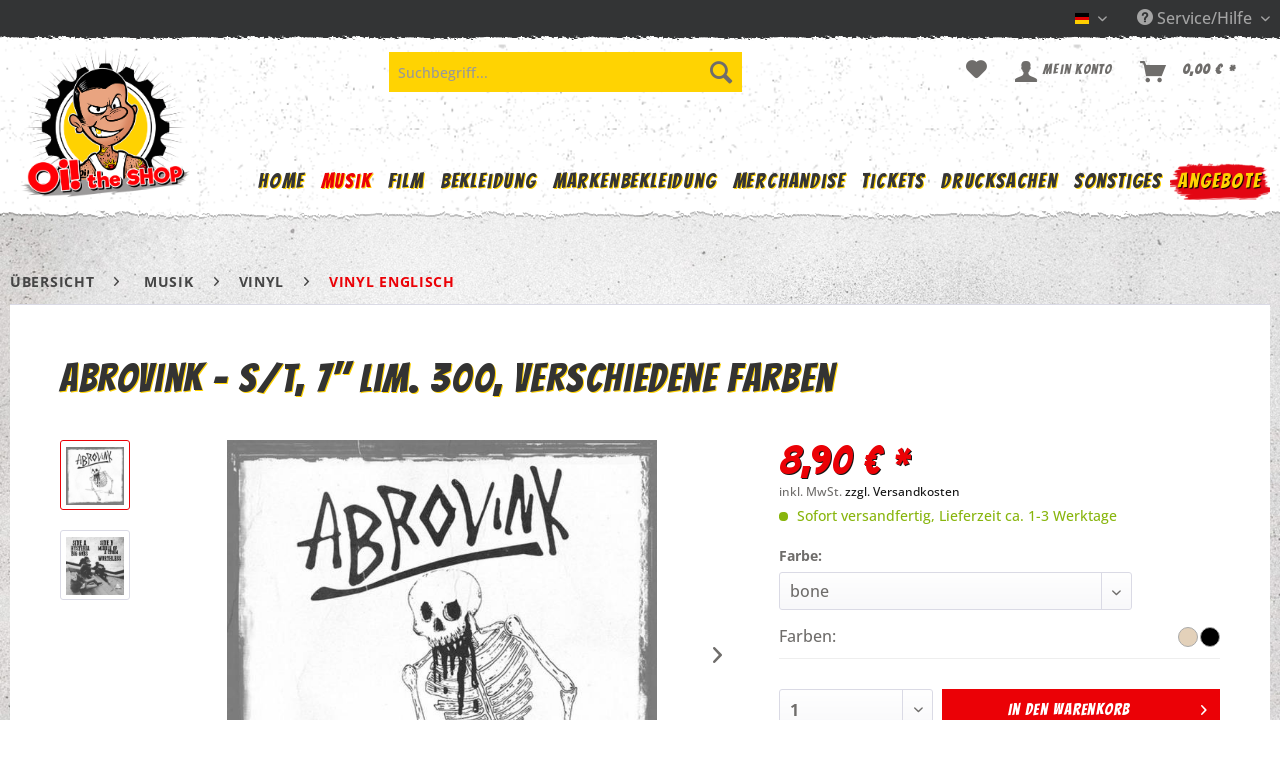

--- FILE ---
content_type: text/html; charset=UTF-8
request_url: https://oi-the-shop.com/musik/vinyl/vinyl-englisch/9403/abrovink-s/t-7-lim.-300-verschiedene-farben
body_size: 15712
content:
<!DOCTYPE html> <html class="no-js" lang="de" itemscope="itemscope" itemtype="https://schema.org/WebPage"> <head> <meta charset="utf-8"> <meta name="author" content="" /> <meta name="robots" content="index,follow" /> <meta name="revisit-after" content="15 days" /> <meta name="keywords" content="Junge, HysteriaA2, B2,  , storm, Middle, GodsB1, Big, boneTracklist:A1, Oi!, schwarz100, EP!Limitierung:200, Debut, ihrer, Schweden, Band, Worthless " /> <meta name="description" content="Junge Oi! Band aus Schweden mit ihrer Debut EP!Limitierung:200 x schwarz100 x boneTracklist:A1 HysteriaA2 Big GodsB1 Middle of a storm   B2 Worthless" /> <meta property="og:type" content="product" /> <meta property="og:site_name" content="Oi! The Shop - DE" /> <meta property="og:url" content="https://oi-the-shop.com/musik/vinyl/vinyl-englisch/9403/abrovink-s/t-7-lim.-300-verschiedene-farben" /> <meta property="og:title" content="Abrovink - s/t, 7&quot; lim. 300, verschiedene Farben" /> <meta property="og:description" content="Junge Oi! Band aus Schweden mit ihrer Debut EP! Limitierung: 200 x schwarz 100 x bone Tracklist: A1 Hysteria A2 Big Gods B1 Middle of a storm…" /> <meta property="og:image" content="https://oi-the-shop.com/media/image/b5/df/b8/Abrovinc-1.jpg" /> <meta property="product:brand" content="Common People" /> <meta property="product:price" content="8,90" /> <meta property="product:product_link" content="https://oi-the-shop.com/musik/vinyl/vinyl-englisch/9403/abrovink-s/t-7-lim.-300-verschiedene-farben" /> <meta name="twitter:card" content="product" /> <meta name="twitter:site" content="Oi! The Shop - DE" /> <meta name="twitter:title" content="Abrovink - s/t, 7&quot; lim. 300, verschiedene Farben" /> <meta name="twitter:description" content="Junge Oi! Band aus Schweden mit ihrer Debut EP! Limitierung: 200 x schwarz 100 x bone Tracklist: A1 Hysteria A2 Big Gods B1 Middle of a storm…" /> <meta name="twitter:image" content="https://oi-the-shop.com/media/image/b5/df/b8/Abrovinc-1.jpg" /> <meta itemprop="copyrightHolder" content="Oi! The Shop - DE" /> <meta itemprop="copyrightYear" content="2014" /> <meta itemprop="isFamilyFriendly" content="True" /> <meta itemprop="image" content="https://oi-the-shop.com/media/image/f7/48/71/oishop-logo-1493284853.jpg" /> <meta name="viewport" content="width=device-width, initial-scale=1.0, user-scalable=no"> <meta name="mobile-web-app-capable" content="yes"> <meta name="apple-mobile-web-app-title" content="Oi! The Shop - DE"> <meta name="apple-mobile-web-app-capable" content="yes"> <meta name="apple-mobile-web-app-status-bar-style" content="default"> <link rel="alternate" hreflang="de-DE" href="https://oi-the-shop.com/musik/vinyl/vinyl-englisch/9403/abrovink-s/t-7-lim.-300-verschiedene-farben" /> <link rel="alternate" hreflang="en-GB" href="https://oi-the-shop.com/music/vinyl/vinyl-english/9403/abrovink-s/t-7-lim.-300-diff.col." /> <link rel="apple-touch-icon-precomposed" href="https://oi-the-shop.com/media/image/00/3d/42/oi180.png"> <link rel="shortcut icon" href="https://oi-the-shop.com/media/image/cb/aa/a7/oi16.png"> <meta name="msapplication-navbutton-color" content="#EB0106" /> <meta name="application-name" content="Oi! The Shop - DE" /> <meta name="msapplication-starturl" content="https://oi-the-shop.com/" /> <meta name="msapplication-window" content="width=1024;height=768" /> <meta name="msapplication-TileImage" content="https://oi-the-shop.com/media/image/0a/9e/50/oi150.png"> <meta name="msapplication-TileColor" content="#EB0106"> <meta name="theme-color" content="#EB0106" /> <link rel="canonical" href="https://oi-the-shop.com/musik/vinyl/vinyl-englisch/9403/abrovink-s/t-7-lim.-300-verschiedene-farben" /> <title itemprop="name">Abrovink - s/t, 7&quot; lim. 300, verschiedene Farben | Vinyl englisch | Vinyl | Musik | Oi! The Shop - DE</title> <link href="/web/cache/1761808110_7807d555fc55947f4f5a3b40c07bc848.css" media="all" rel="stylesheet" type="text/css" /> <link href="/themes/Frontend/OIOI/frontend/_public/src/css/tmp.css" media="all" rel="stylesheet" type="text/css" /> </head> <body class="is--ctl-detail is--act-index" > <div data-paypalUnifiedMetaDataContainer="true" data-paypalUnifiedRestoreOrderNumberUrl="https://oi-the-shop.com/widgets/PaypalUnifiedOrderNumber/restoreOrderNumber" class="is--hidden"> </div> <div class="page-wrap"> <noscript class="noscript-main"> <div class="alert is--warning"> <div class="alert--icon"> <i class="icon--element icon--warning"></i> </div> <div class="alert--content"> Um Oi&#x21;&#x20;The&#x20;Shop&#x20;-&#x20;DE in vollem Umfang nutzen zu k&ouml;nnen, empfehlen wir Ihnen Javascript in Ihrem Browser zu aktiveren. </div> </div> </noscript> <div id="navwrap"> <header class="header-main extendedversion"> <div class="top-bar"> <div class="container block-group"> <nav class="top-bar--navigation block" role="menubar">  <div class="top-bar--language navigation--entry"> <form method="post" class="language--form"> <div class="field--select"> <div class="language--flag de_DE">Oi! The Shop - DE</div> <div class="select-field"> <select name="__shop" class="language--select" data-auto-submit="true"> <option value="1" selected="selected"> Oi! The Shop - DE </option> <option value="3" > Oi! The Shop - EN </option> </select> </div> <input type="hidden" name="__redirect" value="1"> </div> </form> </div>  <div class="navigation--entry entry--compare is--hidden" role="menuitem" aria-haspopup="true" data-drop-down-menu="true">   </div> <div class="navigation--entry entry--service has--drop-down" role="menuitem" aria-haspopup="true" data-drop-down-menu="true"> <i class="icon--service"></i> Service/Hilfe <ul class="service--list is--rounded" role="menu"> <li class="service--entry" role="menuitem"> <a class="service--link" href="https://oi-the-shop.com/kontaktformular" title="Kontakt" target="_self"> Kontakt </a> </li> <li class="service--entry" role="menuitem"> <a class="service--link" href="https://oi-the-shop.com/custom/index/sCustom/6" title="Versand und Zahlungsbedingungen" > Versand und Zahlungsbedingungen </a> </li> <li class="service--entry" role="menuitem"> <a class="service--link" href="https://oi-the-shop.com/widerrufsrecht" title="Widerrufsrecht" > Widerrufsrecht </a> </li> <li class="service--entry" role="menuitem"> <a class="service--link" href="https://oi-the-shop.com/datenschutz" title="Datenschutz" > Datenschutz </a> </li> <li class="service--entry" role="menuitem"> <a class="service--link" href="https://oi-the-shop.com/agb" title="AGB" > AGB </a> </li> <li class="service--entry" role="menuitem"> <a class="service--link" href="https://oi-the-shop.com/impressum" title="Impressum" > Impressum </a> </li> </ul> </div> </nav> </div> </div> <div class="container header--navigation"> <div class="logo-main block-group" role="banner"> <div class="logo--shop block"> <a class="logo--link" href="https://oi-the-shop.com/" title="Oi! The Shop - DE - zur Startseite wechseln"> <picture> <source srcset="https://oi-the-shop.com/media/image/f7/48/71/oishop-logo-1493284853.jpg" media="(min-width: 78.75em)"> <source srcset="https://oi-the-shop.com/media/image/f7/48/71/oishop-logo-1493284853.jpg" media="(min-width: 64em)"> <source srcset="https://oi-the-shop.com/media/image/f7/48/71/oishop-logo-1493284853.jpg" media="(min-width: 48em)"> <img srcset="https://oi-the-shop.com/media/image/f7/48/71/oishop-logo-1493284853.jpg" alt="Oi! The Shop - DE - zur Startseite wechseln" /> </picture> </a> </div> </div> <nav class="shop--navigation block-group"> <ul class="navigation--list block-group" role="menubar"> <li class="navigation--entry entry--menu-left" role="menuitem"> <a class="entry--link entry--trigger btn is--icon-left" href="#offcanvas--left" data-offcanvas="true" data-offCanvasSelector=".sidebar-main" aria-label="Menü"> <i class="icon--menu"></i> Menü </a> </li> <li class="navigation--entry entry--search" role="menuitem" data-search="true" aria-haspopup="true" data-minLength="3"> <a class="btn entry--link entry--trigger" href="#show-hide--search" title="Suche anzeigen / schließen" aria-label="Suche anzeigen / schließen"> <i class="icon--search"></i> <span class="search--display">Suchen</span> </a> <form action="/search" method="get" class="main-search--form"> <input type="search" name="sSearch" aria-label="Suchbegriff..." class="main-search--field" autocomplete="off" autocapitalize="off" placeholder="Suchbegriff..." maxlength="30" /> <button type="submit" class="main-search--button" aria-label="Suchen"> <i class="icon--search"></i> <span class="main-search--text">Suchen</span> </button> <div class="form--ajax-loader">&nbsp;</div> </form> <div class="main-search--results"></div> </li>  <li class="navigation--entry entry--notepad" role="menuitem"> <a href="https://oi-the-shop.com/note" title="Merkzettel" aria-label="Merkzettel" class="btn"> <i class="icon--heart"></i> </a> </li> <li class="navigation--entry entry--account with-slt" role="menuitem" data-offcanvas="true" data-offCanvasSelector=".account--dropdown-navigation"> <a href="https://oi-the-shop.com/account" title="Mein Konto" aria-label="Mein Konto" class="btn is--icon-left entry--link account--link"> <i class="icon--account"></i> <span class="account--display"> Mein Konto </span> </a> <div class="account--dropdown-navigation"> <div class="navigation--smartphone"> <div class="entry--close-off-canvas"> <a href="#close-account-menu" class="account--close-off-canvas" title="Menü schließen" aria-label="Menü schließen"> Menü schließen <i class="icon--arrow-right"></i> </a> </div> </div> <div class="account--menu is--rounded is--personalized"> <span class="navigation--headline"> Mein Konto </span> <div class="account--menu-container"> <ul class="sidebar--navigation navigation--list is--level0 show--active-items"> <li class="navigation--entry"> <span class="navigation--signin"> <a href="https://oi-the-shop.com/account#hide-registration" class="blocked--link btn is--primary navigation--signin-btn" data-collapseTarget="#registration" data-action="close"> Anmelden </a> <span class="navigation--register"> oder <a href="https://oi-the-shop.com/account#show-registration" class="blocked--link" data-collapseTarget="#registration" data-action="open"> registrieren </a> </span> </span> </li> <li class="navigation--entry"> <a href="https://oi-the-shop.com/account" title="Übersicht" class="navigation--link"> Übersicht </a> </li> <li class="navigation--entry"> <a href="https://oi-the-shop.com/account/profile" title="Persönliche Daten" class="navigation--link" rel="nofollow"> Persönliche Daten </a> </li> <li class="navigation--entry"> <a href="https://oi-the-shop.com/address/index/sidebar/" title="Adressen" class="navigation--link" rel="nofollow"> Adressen </a> </li> <li class="navigation--entry"> <a href="https://oi-the-shop.com/account/payment" title="Zahlungsarten" class="navigation--link" rel="nofollow"> Zahlungsarten </a> </li> <li class="navigation--entry"> <a href="https://oi-the-shop.com/account/orders" title="Bestellungen" class="navigation--link" rel="nofollow"> Bestellungen </a> </li> <li class="navigation--entry"> <a href="https://oi-the-shop.com/account/downloads" title="Sofortdownloads" class="navigation--link" rel="nofollow"> Sofortdownloads </a> </li> <li class="navigation--entry"> <a href="https://oi-the-shop.com/note" title="Merkzettel" class="navigation--link" rel="nofollow"> Merkzettel </a> </li> </ul> </div> </div> </div> </li> <li class="navigation--entry entry--cart" role="menuitem"> <a class="btn is--icon-left cart--link" href="https://oi-the-shop.com/checkout/cart" title="Warenkorb" aria-label="Warenkorb"> <span class="cart--display"> Warenkorb </span> <span class="badge is--primary is--minimal cart--quantity is--hidden">0</span> <i class="icon--basket"></i> <span class="cart--amount"> 0,00&nbsp;&euro; * </span> </a> <div class="ajax-loader">&nbsp;</div> </li>  </ul> </nav> <div class="container--ajax-cart" data-collapse-cart="true" data-displayMode="offcanvas"></div> </div> </header> <nav class="navigation-main"> <div class="container" data-menu-scroller="true" data-listSelector=".navigation--list.container" data-viewPortSelector=".navigation--list-wrapper"> <div class="navigation--list-wrapper"> <ul class="navigation--list container" role="menubar" itemscope="itemscope" itemtype="https://schema.org/SiteNavigationElement"> <li class="navigation--entry is--home" role="menuitem"><a class="navigation--link is--first" href="https://oi-the-shop.com/" title="Home" aria-label="Home" itemprop="url"><span itemprop="name">Home</span></a></li><li class="navigation--entry is--active" role="menuitem"><a class="navigation--link is--active" href="https://oi-the-shop.com/musik/" title="Musik" aria-label="Musik" itemprop="url"><span itemprop="name">Musik</span></a></li><li class="navigation--entry" role="menuitem"><a class="navigation--link" href="https://oi-the-shop.com/film/" title="Film" aria-label="Film" itemprop="url"><span itemprop="name">Film</span></a></li><li class="navigation--entry" role="menuitem"><a class="navigation--link" href="https://oi-the-shop.com/bekleidung/" title="Bekleidung" aria-label="Bekleidung" itemprop="url"><span itemprop="name">Bekleidung</span></a></li><li class="navigation--entry" role="menuitem"><a class="navigation--link" href="https://oi-the-shop.com/markenbekleidung/" title="Markenbekleidung" aria-label="Markenbekleidung" itemprop="url"><span itemprop="name">Markenbekleidung</span></a></li><li class="navigation--entry" role="menuitem"><a class="navigation--link" href="https://oi-the-shop.com/merchandise/" title="Merchandise" aria-label="Merchandise" itemprop="url"><span itemprop="name">Merchandise</span></a></li><li class="navigation--entry" role="menuitem"><a class="navigation--link" href="https://oi-the-shop.com/tickets/" title="Tickets" aria-label="Tickets" itemprop="url"><span itemprop="name">Tickets</span></a></li><li class="navigation--entry" role="menuitem"><a class="navigation--link" href="https://oi-the-shop.com/drucksachen/" title="Drucksachen" aria-label="Drucksachen" itemprop="url"><span itemprop="name">Drucksachen</span></a></li><li class="navigation--entry" role="menuitem"><a class="navigation--link" href="https://oi-the-shop.com/sonstiges/" title="Sonstiges" aria-label="Sonstiges" itemprop="url"><span itemprop="name">Sonstiges</span></a></li><li class="navigation--entry" role="menuitem"><a class="navigation--link" href="https://oi-the-shop.com/angebote/" title="Angebote" aria-label="Angebote" itemprop="url"><span itemprop="name">Angebote</span></a></li> </ul> </div> </div> </nav> </div> <section class="content-main container block-group"> <nav class="content--breadcrumb block"> <a class="breadcrumb--button breadcrumb--link" href="https://oi-the-shop.com/musik/vinyl/vinyl-englisch/" title="Übersicht"> <i class="icon--arrow-left"></i> <span class="breadcrumb--title">Übersicht</span> </a> <ul class="breadcrumb--list" role="menu" itemscope itemtype="https://schema.org/BreadcrumbList"> <li role="menuitem" class="breadcrumb--entry" itemprop="itemListElement" itemscope itemtype="https://schema.org/ListItem"> <a class="breadcrumb--link" href="https://oi-the-shop.com/musik/" title="Musik" itemprop="item"> <link itemprop="url" href="https://oi-the-shop.com/musik/" /> <span class="breadcrumb--title" itemprop="name">Musik</span> </a> <meta itemprop="position" content="0" /> </li> <li role="none" class="breadcrumb--separator"> <i class="icon--arrow-right"></i> </li> <li role="menuitem" class="breadcrumb--entry" itemprop="itemListElement" itemscope itemtype="https://schema.org/ListItem"> <a class="breadcrumb--link" href="https://oi-the-shop.com/musik/vinyl/" title="Vinyl" itemprop="item"> <link itemprop="url" href="https://oi-the-shop.com/musik/vinyl/" /> <span class="breadcrumb--title" itemprop="name">Vinyl</span> </a> <meta itemprop="position" content="1" /> </li> <li role="none" class="breadcrumb--separator"> <i class="icon--arrow-right"></i> </li> <li role="menuitem" class="breadcrumb--entry is--active" itemprop="itemListElement" itemscope itemtype="https://schema.org/ListItem"> <a class="breadcrumb--link" href="https://oi-the-shop.com/musik/vinyl/vinyl-englisch/" title="Vinyl englisch" itemprop="item"> <link itemprop="url" href="https://oi-the-shop.com/musik/vinyl/vinyl-englisch/" /> <span class="breadcrumb--title" itemprop="name">Vinyl englisch</span> </a> <meta itemprop="position" content="2" /> </li> </ul> </nav> <nav class="product--navigation"> <a href="#" class="navigation--link link--prev"> <div class="link--prev-button"> <span class="link--prev-inner">Zurück</span> </div> <div class="image--wrapper"> <div class="image--container"></div> </div> </a> <a href="#" class="navigation--link link--next"> <div class="link--next-button"> <span class="link--next-inner">Vor</span> </div> <div class="image--wrapper"> <div class="image--container"></div> </div> </a> </nav> <div class="content-main--inner"> <aside class="sidebar-main off-canvas"> <div class="navigation--smartphone"> <ul class="navigation--list "> <li class="navigation--entry entry--close-off-canvas"> <a href="#close-categories-menu" title="Menü schließen" class="navigation--link"> Menü schließen <i class="icon--arrow-right"></i> </a> </li> </ul> <div class="mobile--switches">  <div class="top-bar--language navigation--entry"> <form method="post" class="language--form"> <div class="field--select"> <div class="language--flag de_DE">Oi! The Shop - DE</div> <div class="select-field"> <select name="__shop" class="language--select" data-auto-submit="true"> <option value="1" selected="selected"> Oi! The Shop - DE </option> <option value="3" > Oi! The Shop - EN </option> </select> </div> <input type="hidden" name="__redirect" value="1"> </div> </form> </div>  </div> </div> <div class="sidebar--categories-wrapper" data-subcategory-nav="true" data-mainCategoryId="3" data-categoryId="29" data-fetchUrl="/widgets/listing/getCategory/categoryId/29"> <div class="categories--headline navigation--headline"> Kategorien </div> <div class="sidebar--categories-navigation"> <ul class="sidebar--navigation categories--navigation navigation--list is--drop-down is--level0 is--rounded" role="menu"> <li class="navigation--entry" role="menuitem"> <a class="navigation--link" href="https://oi-the-shop.com/cat/index/sCategory/673" data-categoryId="673" data-fetchUrl="/widgets/listing/getCategory/categoryId/673" title="Von Aktionen ausgeschlossen" > Von Aktionen ausgeschlossen </a> </li> <li class="navigation--entry is--active has--sub-categories has--sub-children" role="menuitem"> <a class="navigation--link is--active has--sub-categories link--go-forward" href="https://oi-the-shop.com/musik/" data-categoryId="21" data-fetchUrl="/widgets/listing/getCategory/categoryId/21" title="Musik" > Musik <span class="is--icon-right"> <i class="icon--arrow-right"></i> </span> </a> <ul class="sidebar--navigation categories--navigation navigation--list is--level1 is--rounded" role="menu"> <li class="navigation--entry has--sub-children" role="menuitem"> <a class="navigation--link link--go-forward" href="https://oi-the-shop.com/musik/cd/" data-categoryId="22" data-fetchUrl="/widgets/listing/getCategory/categoryId/22" title="CD" > CD <span class="is--icon-right"> <i class="icon--arrow-right"></i> </span> </a> </li> <li class="navigation--entry is--active has--sub-categories has--sub-children" role="menuitem"> <a class="navigation--link is--active has--sub-categories link--go-forward" href="https://oi-the-shop.com/musik/vinyl/" data-categoryId="27" data-fetchUrl="/widgets/listing/getCategory/categoryId/27" title="Vinyl" > Vinyl <span class="is--icon-right"> <i class="icon--arrow-right"></i> </span> </a> <ul class="sidebar--navigation categories--navigation navigation--list is--level2 navigation--level-high is--rounded" role="menu"> <li class="navigation--entry" role="menuitem"> <a class="navigation--link" href="https://oi-the-shop.com/musik/vinyl/vinyl-deutsch/" data-categoryId="28" data-fetchUrl="/widgets/listing/getCategory/categoryId/28" title="Vinyl deutsch" > Vinyl deutsch </a> </li> <li class="navigation--entry is--active" role="menuitem"> <a class="navigation--link is--active" href="https://oi-the-shop.com/musik/vinyl/vinyl-englisch/" data-categoryId="29" data-fetchUrl="/widgets/listing/getCategory/categoryId/29" title="Vinyl englisch" > Vinyl englisch </a> </li> <li class="navigation--entry" role="menuitem"> <a class="navigation--link" href="https://oi-the-shop.com/musik/vinyl/vinyl-international/" data-categoryId="30" data-fetchUrl="/widgets/listing/getCategory/categoryId/30" title="Vinyl international" > Vinyl international </a> </li> <li class="navigation--entry" role="menuitem"> <a class="navigation--link" href="https://oi-the-shop.com/musik/vinyl/vinyl-sampler/" data-categoryId="31" data-fetchUrl="/widgets/listing/getCategory/categoryId/31" title="Vinyl Sampler" > Vinyl Sampler </a> </li> </ul> </li> <li class="navigation--entry" role="menuitem"> <a class="navigation--link" href="https://oi-the-shop.com/musik/vinyl-cd-zubehoer/" data-categoryId="32" data-fetchUrl="/widgets/listing/getCategory/categoryId/32" title="Vinyl- / CD-Zubehör" > Vinyl- / CD-Zubehör </a> </li> <li class="navigation--entry" role="menuitem"> <a class="navigation--link" href="https://oi-the-shop.com/musik/raritaeten/" data-categoryId="233" data-fetchUrl="/widgets/listing/getCategory/categoryId/233" title="Raritäten" > Raritäten </a> </li> <li class="navigation--entry" role="menuitem"> <a class="navigation--link" href="https://oi-the-shop.com/musik/box-sets/" data-categoryId="377" data-fetchUrl="/widgets/listing/getCategory/categoryId/377" title="Box-Sets" > Box-Sets </a> </li> <li class="navigation--entry" role="menuitem"> <a class="navigation--link" href="https://oi-the-shop.com/musik/kassetten-mcs/" data-categoryId="378" data-fetchUrl="/widgets/listing/getCategory/categoryId/378" title="Kassetten / MCs" > Kassetten / MCs </a> </li> <li class="navigation--entry" role="menuitem"> <a class="navigation--link" href="https://oi-the-shop.com/musik/2nd-hand-beschaedigt/" data-categoryId="379" data-fetchUrl="/widgets/listing/getCategory/categoryId/379" title="2nd Hand / Beschädigt" > 2nd Hand / Beschädigt </a> </li> </ul> </li> <li class="navigation--entry has--sub-children" role="menuitem"> <a class="navigation--link link--go-forward" href="https://oi-the-shop.com/film/" data-categoryId="36" data-fetchUrl="/widgets/listing/getCategory/categoryId/36" title="Film" > Film <span class="is--icon-right"> <i class="icon--arrow-right"></i> </span> </a> </li> <li class="navigation--entry has--sub-children" role="menuitem"> <a class="navigation--link link--go-forward" href="https://oi-the-shop.com/bekleidung/" data-categoryId="40" data-fetchUrl="/widgets/listing/getCategory/categoryId/40" title="Bekleidung" > Bekleidung <span class="is--icon-right"> <i class="icon--arrow-right"></i> </span> </a> </li> <li class="navigation--entry has--sub-children" role="menuitem"> <a class="navigation--link link--go-forward" href="https://oi-the-shop.com/markenbekleidung/" data-categoryId="63" data-fetchUrl="/widgets/listing/getCategory/categoryId/63" title="Markenbekleidung" > Markenbekleidung <span class="is--icon-right"> <i class="icon--arrow-right"></i> </span> </a> </li> <li class="navigation--entry has--sub-children" role="menuitem"> <a class="navigation--link link--go-forward" href="https://oi-the-shop.com/merchandise/" data-categoryId="70" data-fetchUrl="/widgets/listing/getCategory/categoryId/70" title="Merchandise" > Merchandise <span class="is--icon-right"> <i class="icon--arrow-right"></i> </span> </a> </li> <li class="navigation--entry" role="menuitem"> <a class="navigation--link" href="https://oi-the-shop.com/tickets/" data-categoryId="94" data-fetchUrl="/widgets/listing/getCategory/categoryId/94" title="Tickets" > Tickets </a> </li> <li class="navigation--entry has--sub-children" role="menuitem"> <a class="navigation--link link--go-forward" href="https://oi-the-shop.com/drucksachen/" data-categoryId="95" data-fetchUrl="/widgets/listing/getCategory/categoryId/95" title="Drucksachen" > Drucksachen <span class="is--icon-right"> <i class="icon--arrow-right"></i> </span> </a> </li> <li class="navigation--entry has--sub-children" role="menuitem"> <a class="navigation--link link--go-forward" href="https://oi-the-shop.com/sonstiges/" data-categoryId="99" data-fetchUrl="/widgets/listing/getCategory/categoryId/99" title="Sonstiges" > Sonstiges <span class="is--icon-right"> <i class="icon--arrow-right"></i> </span> </a> </li> <li class="navigation--entry" role="menuitem"> <a class="navigation--link" href="https://oi-the-shop.com/angebote/" data-categoryId="578" data-fetchUrl="/widgets/listing/getCategory/categoryId/578" title="Angebote" > Angebote </a> </li> <li class="navigation--entry" role="menuitem"> <a class="navigation--link" href="https://oi-the-shop.com/neuheiten/" data-categoryId="580" data-fetchUrl="/widgets/listing/getCategory/categoryId/580" title="Neuheiten" > Neuheiten </a> </li> </ul> </div> <div class="shop-sites--container is--rounded"> <div class="shop-sites--headline navigation--headline"> Informationen </div> <ul class="shop-sites--navigation sidebar--navigation navigation--list is--drop-down is--level0" role="menu"> <li class="navigation--entry" role="menuitem"> <a class="navigation--link" href="https://oi-the-shop.com/kontaktformular" title="Kontakt" data-categoryId="1" data-fetchUrl="/widgets/listing/getCustomPage/pageId/1" target="_self"> Kontakt </a> </li> <li class="navigation--entry" role="menuitem"> <a class="navigation--link" href="https://oi-the-shop.com/custom/index/sCustom/6" title="Versand und Zahlungsbedingungen" data-categoryId="6" data-fetchUrl="/widgets/listing/getCustomPage/pageId/6" > Versand und Zahlungsbedingungen </a> </li> <li class="navigation--entry" role="menuitem"> <a class="navigation--link" href="https://oi-the-shop.com/widerrufsrecht" title="Widerrufsrecht" data-categoryId="8" data-fetchUrl="/widgets/listing/getCustomPage/pageId/8" > Widerrufsrecht </a> </li> <li class="navigation--entry" role="menuitem"> <a class="navigation--link" href="https://oi-the-shop.com/datenschutz" title="Datenschutz" data-categoryId="7" data-fetchUrl="/widgets/listing/getCustomPage/pageId/7" > Datenschutz </a> </li> <li class="navigation--entry" role="menuitem"> <a class="navigation--link" href="https://oi-the-shop.com/agb" title="AGB" data-categoryId="4" data-fetchUrl="/widgets/listing/getCustomPage/pageId/4" > AGB </a> </li> <li class="navigation--entry" role="menuitem"> <a class="navigation--link" href="https://oi-the-shop.com/impressum" title="Impressum" data-categoryId="3" data-fetchUrl="/widgets/listing/getCustomPage/pageId/3" > Impressum </a> </li> </ul> </div> <div class="panel is--rounded paypal--sidebar"> <div class="panel--body is--wide paypal--sidebar-inner"> <a href="https://www.paypal.com/de/webapps/mpp/personal" target="_blank" title="PayPal - Schnell und sicher bezahlen" rel="nofollow noopener"> <img class="logo--image" src="/themes/Frontend/OIOI/frontend/_public/src/img/sidebar-paypal-generic.png" alt="PayPal - Schnell und sicher bezahlen"/> </a> </div> </div> </div> </aside> <div class="content--wrapper"> <div class="content product--details" itemscope itemtype="https://schema.org/Product" data-product-navigation="/widgets/listing/productNavigation" data-category-id="29" data-main-ordernumber="OTS-11374" data-ajax-wishlist="true" data-compare-ajax="true" data-ajax-variants-container="true"> <header class="product--header"> <div class="product--info"> <h1 class="product--title" itemprop="name"> Abrovink - s/t, 7&quot; lim. 300, verschiedene Farben </h1> <meta itemprop="image" content="https://oi-the-shop.com/media/image/a7/03/1f/Abrovinc-2.jpg"/> </div> </header> <div class="product--detail-upper block-group"> <div class="product--image-container image-slider product--image-zoom" data-image-slider="true" data-image-gallery="true" data-maxZoom="0" data-thumbnails=".image--thumbnails" > <div class="image--thumbnails image-slider--thumbnails"> <div class="image-slider--thumbnails-slide"> <a href="https://oi-the-shop.com/media/image/b5/df/b8/Abrovinc-1.jpg" title="Vorschau: Abrovink - s/t, 7&quot; lim. 300, verschiedene Farben" class="thumbnail--link is--active"> <img srcset="https://oi-the-shop.com/media/image/4d/3b/52/Abrovinc-1_300x300.jpg, https://oi-the-shop.com/media/image/9e/00/8a/Abrovinc-1_300x300@2x.jpg 2x" alt="Vorschau: Abrovink - s/t, 7&quot; lim. 300, verschiedene Farben" title="Vorschau: Abrovink - s/t, 7&quot; lim. 300, verschiedene Farben" class="thumbnail--image" /> </a> <a href="https://oi-the-shop.com/media/image/a7/03/1f/Abrovinc-2.jpg" title="Vorschau: Abrovink - s/t, 7&quot; lim. 300, verschiedene Farben" class="thumbnail--link"> <img srcset="https://oi-the-shop.com/media/image/41/05/87/Abrovinc-2_300x300.jpg, https://oi-the-shop.com/media/image/f4/7d/9d/Abrovinc-2_300x300@2x.jpg 2x" alt="Vorschau: Abrovink - s/t, 7&quot; lim. 300, verschiedene Farben" title="Vorschau: Abrovink - s/t, 7&quot; lim. 300, verschiedene Farben" class="thumbnail--image" /> </a> </div> </div> <div class="image-slider--container"> <div class="image-slider--slide"> <div class="image--box image-slider--item"> <span class="image--element" data-img-large="https://oi-the-shop.com/media/image/91/fa/9b/Abrovinc-1_1280x1280.jpg" data-img-small="https://oi-the-shop.com/media/image/4d/3b/52/Abrovinc-1_300x300.jpg" data-img-original="https://oi-the-shop.com/media/image/b5/df/b8/Abrovinc-1.jpg" data-alt="Abrovink - s/t, 7&quot; lim. 300, verschiedene Farben"> <span class="image--media"> <img srcset="https://oi-the-shop.com/media/image/eb/3e/71/Abrovinc-1_600x600.jpg, https://oi-the-shop.com/media/image/93/9a/fa/Abrovinc-1_600x600@2x.jpg 2x" src="https://oi-the-shop.com/media/image/eb/3e/71/Abrovinc-1_600x600.jpg" alt="Abrovink - s/t, 7&quot; lim. 300, verschiedene Farben" itemprop="image" /> </span> </span> </div> <div class="image--box image-slider--item"> <span class="image--element" data-img-large="https://oi-the-shop.com/media/image/3c/cc/9a/Abrovinc-2_1280x1280.jpg" data-img-small="https://oi-the-shop.com/media/image/41/05/87/Abrovinc-2_300x300.jpg" data-img-original="https://oi-the-shop.com/media/image/a7/03/1f/Abrovinc-2.jpg" data-alt="Abrovink - s/t, 7&quot; lim. 300, verschiedene Farben"> <span class="image--media"> <img srcset="https://oi-the-shop.com/media/image/6d/32/17/Abrovinc-2_600x600.jpg, https://oi-the-shop.com/media/image/75/24/34/Abrovinc-2_600x600@2x.jpg 2x" alt="Abrovink - s/t, 7&quot; lim. 300, verschiedene Farben" itemprop="image" /> </span> </span> </div> </div> </div> <div class="image--dots image-slider--dots panel--dot-nav"> <a href="#" class="dot--link">&nbsp;</a> <a href="#" class="dot--link">&nbsp;</a> </div> </div> <div class="product--buybox block"> <meta itemprop="brand" content="Common People"/> <meta itemprop="weight" content="0.1 kg"/> <div itemprop="offers" itemscope itemtype="http://schema.org/Offer" class="buybox--inner"> <meta itemprop="priceCurrency" content="EUR"/> <span itemprop="priceSpecification" itemscope itemtype="http://schema.org/PriceSpecification"> <meta itemprop="valueAddedTaxIncluded" content="true"/> </span> <meta itemprop="url" content="https://oi-the-shop.com/musik/vinyl/vinyl-englisch/9403/abrovink-s/t-7-lim.-300-verschiedene-farben"/> <div class="product--price price--default"> <span class="price--content content--default"> <meta itemprop="price" content="8.90"> 8,90&nbsp;&euro; * </span> </div> <p class="product--tax" data-content="" data-modalbox="true" data-targetSelector="a" data-mode="ajax"> inkl. MwSt. <a title="Versandkosten" href="https://oi-the-shop.com/custom/index/sCustom/6" style="text-decoration:underline">zzgl. Versandkosten</a> </p> <div class="product--delivery"> <link itemprop="availability" href="https://schema.org/InStock" /> <p class="delivery--information"> <span class="delivery--text delivery--text-available"> <i class="delivery--status-icon delivery--status-available"></i> Sofort versandfertig, Lieferzeit ca. 1-3 Werktage </span> </p> </div> <div class="product--configurator"> <form method="post" action="https://oi-the-shop.com/musik/vinyl/vinyl-englisch/9403/abrovink-s/t-7-lim.-300-verschiedene-farben?c=29" class="configurator--form upprice--form"> <p class="configurator--label">Farbe:</p> <div class="select-field"> <select name="group[5]" data-ajax-select-variants="true"> <option selected="selected" value="65"> bone </option> </select> </div> <noscript> <input name="recalc" type="submit" value="Auswählen" /> </noscript> </form> </div> <div class="raw-color-container detailpage"> Farben: <br /> <a href="https://oi-the-shop.com/musik/vinyl/vinyl-englisch/9403/abrovink-s/t-7-lim.-300-verschiedene-farben?c=29&amp;number=OTS-11374" title="black"> <div class="raw-color-button" data-img="" style="background-color: #000000;"></div> </a> <a href="https://oi-the-shop.com/musik/vinyl/vinyl-englisch/9403/abrovink-s/t-7-lim.-300-verschiedene-farben?c=29&amp;number=OTS-11374.1" title="bone"> <div class="raw-color-button" data-img="" style="background-color: #E3D1BA;"></div> </a> </div> <form name="sAddToBasket" method="post" action="https://oi-the-shop.com/checkout/addArticle" class="buybox--form" data-add-article="true" data-eventName="submit" data-showModal="false" data-addArticleUrl="https://oi-the-shop.com/checkout/ajaxAddArticleCart"> <input type="hidden" name="sActionIdentifier" value=""/> <input type="hidden" name="sAddAccessories" id="sAddAccessories" value=""/> <input type="hidden" name="sAdd" value="OTS-11374.1"/> <div class="buybox--button-container block-group"> <div class="buybox--quantity block"> <div class="select-field"> <select id="sQuantity" name="sQuantity" class="quantity--select"> <option value="1">1</option> </select> </div> </div> <button class="buybox--button block btn is--primary is--icon-right is--center is--large" name="In den Warenkorb"> <span class="buy-btn--cart-add">In den</span> <span class="buy-btn--cart-text">Warenkorb</span> <i class="icon--arrow-right"></i> </button> <div class="paypal-unified-ec--outer-button-container"> <div class="paypal-unified-ec--button-container right" data-paypalUnifiedEcButton="true" data-clientId="AcJjwIF1EWbjbrEeN1vtmJEUG3y9Gxeed2B1WspCts9kJtzW6UABP4Qvnzk4hijgZLtvfXpIwCkJ-F7T" data-currency="EUR" data-paypalIntent="CAPTURE" data-createOrderUrl="https://oi-the-shop.com/widgets/PaypalUnifiedV2ExpressCheckout/createOrder" data-onApproveUrl="https://oi-the-shop.com/widgets/PaypalUnifiedV2ExpressCheckout/onApprove" data-confirmUrl="https://oi-the-shop.com/checkout/confirm" data-color="gold" data-shape="rect" data-size="responsive" data-label="checkout" data-layout="vertical" data-locale="de_DE" data-productNumber="OTS-11374.1" data-buyProductDirectly="true" data-riskManagementMatchedProducts='' data-esdProducts='' data-communicationErrorMessage="Während der Kommunikation mit dem Zahlungsanbieter ist ein Fehler aufgetreten, bitte versuchen es später erneut." data-communicationErrorTitle="Es ist ein Fehler aufgetreten" data-riskManagementErrorTitle="Fehlermeldung:" data-riskManagementErrorMessage="Die gewählte Zahlungsart kann mit Ihrem aktuellen Warenkorb nicht genutzt werden. Diese Entscheidung basiert auf einem automatisierten Datenverarbeitungsverfahren." data-showPayLater=1 data-isListing= > </div> </div> </div> </form> <nav class="product--actions"> <form action="https://oi-the-shop.com/compare/add_article/articleID/9403" method="post" class="action--form"> <button type="submit" data-product-compare-add="true" title="Vergleichen" class="action--link action--compare"> <i class="icon--compare"></i> Vergleichen </button> </form> <form action="https://oi-the-shop.com/note/add/ordernumber/OTS-11374.1" method="post" class="action--form"> <button type="submit" class="action--link link--notepad" title="Auf den Merkzettel" data-ajaxUrl="https://oi-the-shop.com/note/ajaxAdd/ordernumber/OTS-11374.1" data-text="Gemerkt"> <i class="icon--heart"></i> <span class="action--text">Merken</span> </button> </form> </nav> </div> <ul class="product--base-info list--unstyled"> <li class="base-info--entry entry--sku"> <strong class="entry--label"> Artikel-Nr.: </strong> <meta itemprop="productID" content="18442"/> <span class="entry--content" itemprop="sku"> OTS-11374.1 </span> </li> </ul> </div> </div> <div class="tab-menu--product"> <div class="tab--navigation"> <a href="#" class="tab--link" title="Beschreibung" data-tabName="description">Beschreibung</a> </div> <div class="tab--container-list"> <div class="tab--container"> <div class="tab--header"> <a href="#" class="tab--title" title="Beschreibung">Beschreibung</a> </div> <div class="tab--preview"> Junge Oi! Band aus Schweden mit ihrer Debut EP! Limitierung: 200 x schwarz 100 x bone...<a href="#" class="tab--link" title=" mehr"> mehr</a> </div> <div class="tab--content"> <div class="buttons--off-canvas"> <a href="#" title="Menü schließen" class="close--off-canvas"> <i class="icon--arrow-left"></i> Menü schließen </a> </div> <div class="content--description"> <div class="content--title"> Produktinformationen "Abrovink - s/t, 7&quot; lim. 300, verschiedene Farben" </div> <div class="product--description" itemprop="description"> <p>Junge Oi! Band aus Schweden mit ihrer Debut EP!<br><br>Limitierung:<br>200 x schwarz<br>100 x bone<br><br>Tracklist:<br>A1 Hysteria<br>A2 Big Gods<br>B1 Middle of a storm &nbsp; <br>B2 Worthless</p> <p><iframe src="https://www.youtube.com/embed/LoWqaRUiVe0" allowfullscreen="" width="560" height="315" frameborder="0"></iframe></p> </div> <div class="content--title"> Weiterführende Links zu "Abrovink - s/t, 7&quot; lim. 300, verschiedene Farben" </div> <ul class="content--list list--unstyled"> <li class="list--entry"> <a href="https://oi-the-shop.com/anfrage-formular?sInquiry=detail&sOrdernumber=OTS-11374.1" rel="nofollow" class="content--link link--contact" title="Fragen zum Artikel?"> <i class="icon--arrow-right"></i> Fragen zum Artikel? </a> </li> <li class="list--entry"> <a href="https://oi-the-shop.com/common-people/" target="_parent" class="content--link link--supplier" title="Weitere Artikel von Common People"> <i class="icon--arrow-right"></i> Weitere Artikel von Common People </a> </li> </ul> </div> </div> </div> </div> </div> <div class="tab-menu--cross-selling"> <div class="tab--navigation"> <a href="#content--also-bought" title="Kunden kauften auch" class="tab--link">Kunden kauften auch</a> <a href="#content--customer-viewed" title="Kunden haben sich ebenfalls angesehen" class="tab--link">Kunden haben sich ebenfalls angesehen</a> </div> <div class="tab--container-list"> <div class="tab--container" data-tab-id="alsobought"> <div class="tab--header"> <a href="#" class="tab--title" title="Kunden kauften auch">Kunden kauften auch</a> </div> <div class="tab--content content--also-bought"> </div> </div> <div class="tab--container" data-tab-id="alsoviewed"> <div class="tab--header"> <a href="#" class="tab--title" title="Kunden haben sich ebenfalls angesehen">Kunden haben sich ebenfalls angesehen</a> </div> <div class="tab--content content--also-viewed"> <div class="viewed--content"> <div class="product-slider " data-initOnEvent="onShowContent-alsoviewed" data-product-slider="true"> <div class="product-slider--container"> <div class="product-slider--item"> <div class="product--box box--slider" data-page-index="" data-ordernumber="OTS-17097.1" data-category-id="21"> <div class="box--content is--rounded"> <div class="product--badges"> </div> <div class="product--info"> <a href="https://oi-the-shop.com/detail/index/sArticle/14861" title="Conservative Military Image - Three points and a hangover, 12&quot; lim. 800, Lionheart Records" class="product--image" > <span class="image--element"> <span class="image--media"> <img srcset="https://oi-the-shop.com/media/image/1d/e1/54/CMI-COVER-1400_300x300.png, https://oi-the-shop.com/media/image/10/23/ce/CMI-COVER-1400_300x300@2x.png 2x" alt="Conservative Military Image - Three points and a hangover, 12&quot; lim. 800, Lionheart Records" data-extension="png" title="Conservative Military Image - Three points and a hangover, 12&quot; lim. 800, Lionheart Records" /> </span> </span> </a> <a href="https://oi-the-shop.com/detail/index/sArticle/14861" class="product--title" title="Conservative Military Image - Three points and a hangover, 12&quot; lim. 800, Lionheart Records"> Conservative Military Image - Three points and a hangover, 12&quot; lim. 800, Lionheart Records </a> <div class="raw-color-container" data-img="https://oi-the-shop.com/media/image/6b/60/d4/CMI-COVER-1400_600x600.png, https://oi-the-shop.com/media/image/0f/78/6d/CMI-COVER-1400_600x600@2x.png 2x" data-shuffle=""> Farben: <br /> <a href="https://oi-the-shop.com/detail/index/sArticle/14861/number/OTS-17097.1" title="Blue/White/Red"> <div class="raw-color-button" data-img="https://oi-the-shop.com/media/image/6b/60/d4/CMI-COVER-1400_600x600.png" style="background-color: #0000FF;background-image: -webkit-linear-gradient(45deg, #0000FF 49%, #FFFFFF 51%)"></div> </a> <a href="https://oi-the-shop.com/detail/index/sArticle/14861/number/OTS-17097" title="black"> <div class="raw-color-button" data-img="https://oi-the-shop.com/media/image/6b/60/d4/CMI-COVER-1400_600x600.png" style="background-color: #000000;"></div> </a> </div> <div class="product--price-info"> <div class="price--unit" title="Inhalt"> </div> <div class="product--price"> <span class="price--default is--nowrap"> ab 29,90&nbsp;&euro; * </span> </div> </div> </div> </div> </div> </div> <div class="product-slider--item"> <div class="product--box box--slider" data-page-index="" data-ordernumber="OTS-16130" data-category-id="21"> <div class="box--content is--rounded"> <div class="product--badges"> </div> <div class="product--info"> <a href="https://oi-the-shop.com/musik/vinyl/vinyl-englisch/13871/chisel-the-what-a-fucking-nightmare-lp-half-coke-bottle/half-neon-green-splatter" title="Chisel, The - What a fucking nightmare, LP half coke bottle/half neon green splatter" class="product--image" > <span class="image--element"> <span class="image--media"> <img srcset="https://oi-the-shop.com/media/image/g0/d9/71/the-chisel-what-a-fucking-nightmare_300x300.png, https://oi-the-shop.com/media/image/16/d4/ff/the-chisel-what-a-fucking-nightmare_300x300@2x.png 2x" alt="Chisel, The - What a fucking nightmare, LP half coke bottle/half neon green splatter" data-extension="png" title="Chisel, The - What a fucking nightmare, LP half coke bottle/half neon green splatter" /> </span> </span> </a> <a href="https://oi-the-shop.com/musik/vinyl/vinyl-englisch/13871/chisel-the-what-a-fucking-nightmare-lp-half-coke-bottle/half-neon-green-splatter" class="product--title" title="Chisel, The - What a fucking nightmare, LP half coke bottle/half neon green splatter"> Chisel, The - What a fucking nightmare, LP half coke bottle/half neon green splatter </a> <div class="raw-color-container" data-img="https://oi-the-shop.com/media/image/16/2e/4a/the-chisel-what-a-fucking-nightmare_600x600.png, https://oi-the-shop.com/media/image/a4/4c/ec/the-chisel-what-a-fucking-nightmare_600x600@2x.png 2x" data-shuffle=""> </div> <div class="product--price-info"> <div class="price--unit" title="Inhalt"> </div> <div class="product--price"> <span class="price--default is--nowrap"> 27,90&nbsp;&euro; * </span> </div> </div> </div> </div> </div> </div> <div class="product-slider--item"> <div class="product--box box--slider" data-page-index="" data-ordernumber="OTS-16115" data-category-id="21"> <div class="box--content is--rounded"> <div class="product--badges"> </div> <div class="product--info"> <a href="https://oi-the-shop.com/musik/vinyl/vinyl-englisch/13855/condemned-84-battle-scarred-lp-repress-2024" title="Condemned 84 - Battle Scarred, LP Repress 2024" class="product--image" > <span class="image--element"> <span class="image--media"> <img srcset="https://oi-the-shop.com/media/image/7d/ef/c8/C84Battlescarred_300x300.png, https://oi-the-shop.com/media/image/a4/d0/4c/C84Battlescarred_300x300@2x.png 2x" alt="Condemned 84 - Battle Scarred, LP Repress 2024" data-extension="png" title="Condemned 84 - Battle Scarred, LP Repress 2024" /> </span> </span> </a> <a href="https://oi-the-shop.com/musik/vinyl/vinyl-englisch/13855/condemned-84-battle-scarred-lp-repress-2024" class="product--title" title="Condemned 84 - Battle Scarred, LP Repress 2024"> Condemned 84 - Battle Scarred, LP Repress 2024 </a> <div class="raw-color-container" data-img="https://oi-the-shop.com/media/image/89/9c/6f/C84Battlescarred_600x600.png, https://oi-the-shop.com/media/image/6b/de/51/C84Battlescarred_600x600@2x.png 2x" data-shuffle=""> </div> <div class="product--price-info"> <div class="price--unit" title="Inhalt"> </div> <div class="product--price"> <span class="price--default is--nowrap"> 17,90&nbsp;&euro; * </span> </div> </div> </div> </div> </div> </div> <div class="product-slider--item"> <div class="product--box box--slider" data-page-index="" data-ordernumber="OTS-15795" data-category-id="21"> <div class="box--content is--rounded"> <div class="product--badges"> </div> <div class="product--info"> <a href="https://oi-the-shop.com/musik/vinyl/vinyl-deutsch/13535/east-end-chaos-endstation-lethargie-lp-lim.-525-versch.-farben" title="East End Chaos - Endstation Lethargie, LP lim. 525 versch. Farben" class="product--image" > <span class="image--element"> <span class="image--media"> <img srcset="https://oi-the-shop.com/media/image/d5/ac/ea/cover-web_3_4_300x300.jpg, https://oi-the-shop.com/media/image/5e/71/a6/cover-web_3_4_300x300@2x.jpg 2x" alt="East End Chaos - Endstation Lethargie, LP lim. 525 versch. Farben" data-extension="jpg" title="East End Chaos - Endstation Lethargie, LP lim. 525 versch. Farben" /> </span> </span> </a> <a href="https://oi-the-shop.com/musik/vinyl/vinyl-deutsch/13535/east-end-chaos-endstation-lethargie-lp-lim.-525-versch.-farben" class="product--title" title="East End Chaos - Endstation Lethargie, LP lim. 525 versch. Farben"> East End Chaos - Endstation Lethargie, LP lim. 525 versch. Farben </a> <div class="raw-color-container" data-img="https://oi-the-shop.com/media/image/dd/60/17/cover-web_3_4_600x600.jpg, https://oi-the-shop.com/media/image/f9/41/86/cover-web_3_4_600x600@2x.jpg 2x" data-shuffle=""> Farben: <br /> <a href="https://oi-the-shop.com/musik/vinyl/vinyl-deutsch/13535/east-end-chaos-endstation-lethargie-lp-lim.-525-versch.-farben?number=OTS-15795" title="black"> <div class="raw-color-button" data-img="https://oi-the-shop.com/media/image/dd/60/17/cover-web_3_4_600x600.jpg, https://oi-the-shop.com/media/image/f9/41/86/cover-web_3_4_600x600@2x.jpg 2x" style="background-color: #000000;"></div> </a> <a href="https://oi-the-shop.com/musik/vinyl/vinyl-deutsch/13535/east-end-chaos-endstation-lethargie-lp-lim.-525-versch.-farben?number=OTS-15795.1" title="orange/black swirl"> <div class="raw-color-button" data-img="https://oi-the-shop.com/media/image/dd/60/17/cover-web_3_4_600x600.jpg, https://oi-the-shop.com/media/image/f9/41/86/cover-web_3_4_600x600@2x.jpg 2x" style="background-color: #FFA500;"></div> </a> </div> <div class="product--price-info"> <div class="price--unit" title="Inhalt"> </div> <div class="product--price"> <span class="price--default is--nowrap"> 18,90&nbsp;&euro; * </span> </div> </div> </div> </div> </div> </div> <div class="product-slider--item"> <div class="product--box box--slider" data-page-index="" data-ordernumber="OTS-14697.1" data-category-id="21"> <div class="box--content is--rounded"> <div class="product--badges"> </div> <div class="product--info"> <a href="https://oi-the-shop.com/musik/vinyl/vinyl-englisch/12374/bishops-green-black-skies-lp-versch.-farben" title="Bishops Green - Black Skies, LP versch. Farben" class="product--image" > <span class="image--element"> <span class="image--media"> <img srcset="https://oi-the-shop.com/media/image/e4/d6/4c/PPR322_2000x_300x300.png, https://oi-the-shop.com/media/image/55/c1/c3/PPR322_2000x_300x300@2x.png 2x" alt="Bishops Green - Black Skies, LP versch. Farben" data-extension="png" title="Bishops Green - Black Skies, LP versch. Farben" /> </span> </span> </a> <a href="https://oi-the-shop.com/musik/vinyl/vinyl-englisch/12374/bishops-green-black-skies-lp-versch.-farben" class="product--title" title="Bishops Green - Black Skies, LP versch. Farben"> Bishops Green - Black Skies, LP versch. Farben </a> <div class="raw-color-container" data-img="https://oi-the-shop.com/media/image/93/0d/1b/PPR322_2000x_600x600.png, https://oi-the-shop.com/media/image/19/44/6e/PPR322_2000x_600x600@2x.png 2x" data-shuffle=""> Farben: <br /> <a href="https://oi-the-shop.com/musik/vinyl/vinyl-englisch/12374/bishops-green-black-skies-lp-versch.-farben?number=OTS-14697.1" title="milky clear"> <div class="raw-color-button" data-img="https://oi-the-shop.com/media/image/93/0d/1b/PPR322_2000x_600x600.png, https://oi-the-shop.com/media/image/19/44/6e/PPR322_2000x_600x600@2x.png 2x" style="background-color: #DCDCDC;"></div> </a> </div> <div class="product--price-info"> <div class="price--unit" title="Inhalt"> </div> <div class="product--price"> <span class="price--default is--nowrap"> 24,90&nbsp;&euro; * </span> </div> </div> </div> </div> </div> </div> <div class="product-slider--item"> <div class="product--box box--slider" data-page-index="" data-ordernumber="OTS-14325" data-category-id="21"> <div class="box--content is--rounded"> <div class="product--badges"> </div> <div class="product--info"> <a href="https://oi-the-shop.com/musik/vinyl/vinyl-englisch/11457/fatal-blow-black-gold-lp-cd-versch.-farben" title="Fatal Blow - Black Gold, LP+CD versch. Farben" class="product--image" > <span class="image--element"> <span class="image--media"> <img srcset="https://oi-the-shop.com/media/image/cc/b6/a0/mbr193_1_300x300.jpg, https://oi-the-shop.com/media/image/9e/68/f7/mbr193_1_300x300@2x.jpg 2x" alt="Fatal Blow - Black Gold, LP+CD versch. Farben" data-extension="jpg" title="Fatal Blow - Black Gold, LP+CD versch. Farben" /> </span> </span> </a> <a href="https://oi-the-shop.com/musik/vinyl/vinyl-englisch/11457/fatal-blow-black-gold-lp-cd-versch.-farben" class="product--title" title="Fatal Blow - Black Gold, LP+CD versch. Farben"> Fatal Blow - Black Gold, LP+CD versch. Farben </a> <div class="raw-color-container" data-img="https://oi-the-shop.com/media/image/db/e5/fd/mbr193_1_600x600.jpg, https://oi-the-shop.com/media/image/8e/d1/c3/mbr193_1_600x600@2x.jpg 2x" data-shuffle=""> Farben: <br /> <a href="https://oi-the-shop.com/musik/vinyl/vinyl-englisch/11457/fatal-blow-black-gold-lp-cd-versch.-farben?number=OTS-14325" title="black"> <div class="raw-color-button" data-img="https://oi-the-shop.com/media/image/db/e5/fd/mbr193_1_600x600.jpg, https://oi-the-shop.com/media/image/8e/d1/c3/mbr193_1_600x600@2x.jpg 2x" style="background-color: #000000;"></div> </a> <a href="https://oi-the-shop.com/musik/vinyl/vinyl-englisch/11457/fatal-blow-black-gold-lp-cd-versch.-farben?number=OTS-14325.1" title="transparent"> <div class="raw-color-button" data-img="https://oi-the-shop.com/media/image/db/e5/fd/mbr193_1_600x600.jpg, https://oi-the-shop.com/media/image/8e/d1/c3/mbr193_1_600x600@2x.jpg 2x" style="background-color: #FFFFFF;"></div> </a> </div> <div class="product--price-info"> <div class="price--unit" title="Inhalt"> </div> <div class="product--price"> <span class="price--default is--nowrap"> 14,90&nbsp;&euro; * </span> </div> </div> </div> </div> </div> </div> <div class="product-slider--item"> <div class="product--box box--slider" data-page-index="" data-ordernumber="OTS-13954" data-category-id="21"> <div class="box--content is--rounded"> <div class="product--badges"> </div> <div class="product--info"> <a href="https://oi-the-shop.com/musik/vinyl/vinyl-international/11051/close-air-support-vad-fan-far-jag-foer-det-7-lim.-100-schwarz-nur-wenig-exemplare" title="Close Air Support - Vad fan far jag för det, 7&quot; lim. 100 schwarz nur wenig Exemplare" class="product--image" > <span class="image--element"> <span class="image--media"> <img srcset="https://oi-the-shop.com/media/image/d8/0f/ce/Close-Air-1_300x300.jpg, https://oi-the-shop.com/media/image/cf/52/a6/Close-Air-1_300x300@2x.jpg 2x" alt="Close Air Support - Vad fan far jag för det, 7&quot; lim. 100 schwarz nur wenig Exemplare" data-extension="jpg" title="Close Air Support - Vad fan far jag för det, 7&quot; lim. 100 schwarz nur wenig Exemplare" /> </span> </span> </a> <a href="https://oi-the-shop.com/musik/vinyl/vinyl-international/11051/close-air-support-vad-fan-far-jag-foer-det-7-lim.-100-schwarz-nur-wenig-exemplare" class="product--title" title="Close Air Support - Vad fan far jag för det, 7&quot; lim. 100 schwarz nur wenig Exemplare"> Close Air Support - Vad fan far jag för det, 7&quot; lim. 100 schwarz nur wenig Exemplare </a> <div class="raw-color-container" data-img="https://oi-the-shop.com/media/image/3f/55/68/Close-Air-1_600x600.jpg, https://oi-the-shop.com/media/image/b8/73/d8/Close-Air-1_600x600@2x.jpg 2x" data-shuffle=""> </div> <div class="product--price-info"> <div class="price--unit" title="Inhalt"> </div> <div class="product--price"> <span class="price--default is--nowrap"> 15,90&nbsp;&euro; * </span> </div> </div> </div> </div> </div> </div> <div class="product-slider--item"> <div class="product--box box--slider" data-page-index="" data-ordernumber="OTS-13770" data-category-id="21"> <div class="box--content is--rounded"> <div class="product--badges"> </div> <div class="product--info"> <a href="https://oi-the-shop.com/musik/vinyl/vinyl-englisch/10867/abrovink-where-history-still-stands-7-lim.-300-verschiedene-farben" title="Abrovink - Where history still stands, 7&quot; lim. 300, verschiedene Farben" class="product--image" > <span class="image--element"> <span class="image--media"> <img srcset="https://oi-the-shop.com/media/image/5f/43/10/Abrovink_300x300.jpg, https://oi-the-shop.com/media/image/95/5b/5c/Abrovink_300x300@2x.jpg 2x" alt="Abrovink - Where history still stands, 7&quot; lim. 300, verschiedene Farben" data-extension="jpg" title="Abrovink - Where history still stands, 7&quot; lim. 300, verschiedene Farben" /> </span> </span> </a> <a href="https://oi-the-shop.com/musik/vinyl/vinyl-englisch/10867/abrovink-where-history-still-stands-7-lim.-300-verschiedene-farben" class="product--title" title="Abrovink - Where history still stands, 7&quot; lim. 300, verschiedene Farben"> Abrovink - Where history still stands, 7&quot; lim. 300, verschiedene Farben </a> <div class="raw-color-container" data-img="https://oi-the-shop.com/media/image/99/ce/b0/Abrovink_600x600.jpg, https://oi-the-shop.com/media/image/d5/54/77/Abrovink_600x600@2x.jpg 2x" data-shuffle=""> Farben: <br /> <a href="https://oi-the-shop.com/musik/vinyl/vinyl-englisch/10867/abrovink-where-history-still-stands-7-lim.-300-verschiedene-farben?number=OTS-13770" title="black"> <div class="raw-color-button" data-img="https://oi-the-shop.com/media/image/99/ce/b0/Abrovink_600x600.jpg, https://oi-the-shop.com/media/image/d5/54/77/Abrovink_600x600@2x.jpg 2x" style="background-color: #000000;"></div> </a> <a href="https://oi-the-shop.com/musik/vinyl/vinyl-englisch/10867/abrovink-where-history-still-stands-7-lim.-300-verschiedene-farben?number=OTS-13770.1" title="clear"> <div class="raw-color-button" data-img="https://oi-the-shop.com/media/image/99/ce/b0/Abrovink_600x600.jpg, https://oi-the-shop.com/media/image/d5/54/77/Abrovink_600x600@2x.jpg 2x" style="background-color: #FFFFFF;"></div> </a> </div> <div class="product--price-info"> <div class="price--unit" title="Inhalt"> </div> <div class="product--price"> <span class="price--default is--nowrap"> ab 7,90&nbsp;&euro; * </span> </div> </div> </div> </div> </div> </div> <div class="product-slider--item"> <div class="product--box box--slider" data-page-index="" data-ordernumber="OTS-12081.1" data-category-id="21"> <div class="box--content is--rounded"> <div class="product--badges"> <div class="product--badge badge--discount"> <i class="icon--percent2"></i> </div> </div> <div class="product--info"> <a href="https://oi-the-shop.com/musik/vinyl/vinyl-englisch/7833/evil-conduct-today-s-rebellion-lp-verschiedene-farben-us-import" title="Evil Conduct - Today&#039;s Rebellion, LP verschiedene Farben US Import" class="product--image" > <span class="image--element"> <span class="image--media"> <img srcset="https://oi-the-shop.com/media/image/4c/cd/54/21517_300x300.jpg, https://oi-the-shop.com/media/image/75/2c/23/21517_300x300@2x.jpg 2x" alt="Evil Conduct - Today&#039;s Rebellion, LP verschiedene Farben US Import" data-extension="jpg" title="Evil Conduct - Today&#039;s Rebellion, LP verschiedene Farben US Import" /> </span> </span> </a> <a href="https://oi-the-shop.com/musik/vinyl/vinyl-englisch/7833/evil-conduct-today-s-rebellion-lp-verschiedene-farben-us-import" class="product--title" title="Evil Conduct - Today&#039;s Rebellion, LP verschiedene Farben US Import"> Evil Conduct - Today&#039;s Rebellion, LP verschiedene Farben US Import </a> <div class="raw-color-container" data-img="https://oi-the-shop.com/media/image/e0/ec/73/21517_600x600.jpg, https://oi-the-shop.com/media/image/07/78/34/21517_600x600@2x.jpg 2x" data-shuffle=""> Farben: <br /> <a href="https://oi-the-shop.com/musik/vinyl/vinyl-englisch/7833/evil-conduct-today-s-rebellion-lp-verschiedene-farben-us-import?number=OTS-12081.1" title="black"> <div class="raw-color-button" data-img="https://oi-the-shop.com/media/image/e0/ec/73/21517_600x600.jpg, https://oi-the-shop.com/media/image/07/78/34/21517_600x600@2x.jpg 2x" style="background-color: #000000;"></div> </a> <a href="https://oi-the-shop.com/musik/vinyl/vinyl-englisch/7833/evil-conduct-today-s-rebellion-lp-verschiedene-farben-us-import?number=OTS-12081.2" title="brown"> <div class="raw-color-button" data-img="https://oi-the-shop.com/media/image/e0/ec/73/21517_600x600.jpg, https://oi-the-shop.com/media/image/07/78/34/21517_600x600@2x.jpg 2x" style="background-color: #5B3A29;"></div> </a> </div> <div class="product--price-info"> <div class="price--unit" title="Inhalt"> </div> <div class="product--price"> <span class="price--default is--nowrap is--discount"> 14,90&nbsp;&euro; * </span> <span class="price--pseudo"> <span class="price--discount is--nowrap"> 18,90&nbsp;&euro; * </span> </span> </div> </div> </div> </div> </div> </div> <div class="product-slider--item"> <div class="product--box box--slider" data-page-index="" data-ordernumber="OTS-9889" data-category-id="21"> <div class="box--content is--rounded"> <div class="product--badges"> </div> <div class="product--info"> <a href="https://oi-the-shop.com/musik/vinyl/vinyl-englisch/6099/east-end-badoes-a-punk-rock-sound-with-an-east-end-beat-lp-testpressung-lim.-10-schwarz" title="East End Badoes - A punk rock sound with an east end beat, LP Testpressung lim. 10, schwarz" class="product--image" > <span class="image--element"> <span class="image--media"> <img srcset="https://oi-the-shop.com/media/image/d5/24/4a/testpressung_300x300.jpg, https://oi-the-shop.com/media/image/91/c9/d5/testpressung_300x300@2x.jpg 2x" alt="East End Badoes - A punk rock sound with an east end beat, LP Testpressung lim. 10, schwarz" data-extension="jpg" title="East End Badoes - A punk rock sound with an east end beat, LP Testpressung lim. 10, schwarz" /> </span> </span> </a> <a href="https://oi-the-shop.com/musik/vinyl/vinyl-englisch/6099/east-end-badoes-a-punk-rock-sound-with-an-east-end-beat-lp-testpressung-lim.-10-schwarz" class="product--title" title="East End Badoes - A punk rock sound with an east end beat, LP Testpressung lim. 10, schwarz"> East End Badoes - A punk rock sound with an east end beat, LP Testpressung lim. 10, schwarz </a> <div class="raw-color-container" data-img="https://oi-the-shop.com/media/image/3f/db/a3/testpressung_600x600.jpg, https://oi-the-shop.com/media/image/19/08/ba/testpressung_600x600@2x.jpg 2x" data-shuffle=""> </div> <div class="product--price-info"> <div class="price--unit" title="Inhalt"> </div> <div class="product--price"> <span class="price--default is--nowrap"> 19,90&nbsp;&euro; * </span> </div> </div> </div> </div> </div> </div> </div> </div> </div> </div> </div> </div> </div> </div> </div> <div class="last-seen-products is--hidden" data-last-seen-products="true" data-productLimit="5"> <div class="last-seen-products--title"> Zuletzt angesehen </div> <div class="last-seen-products--slider product-slider" data-product-slider="true"> <div class="last-seen-products--container product-slider--container"></div> </div> </div> </div> </section> <div id="fourtwosix-popup-generator-global-config" style="display:none">{"delay":null}</div> <footer class="footer-main"> <div class="container"> <div class="footer--columns block-group"> <div class="footer--column column--hotline is--first block"> <div class="column--headline">Service Hotline</div> <div class="column--content"> <p class="column--desc">Telefonische Unterst&uuml;tzung und Beratung unter:<br /><br /><a href="tel:+4968389865806" class="footer--phone-link">+49-6838-9865806</a><br/>Mo-Don, 07:00 - 15:30 Uhr</p> </div> </div> <div class="footer--column column--menu block"> <div class="column--headline">Shop Service</div> <nav class="column--navigation column--content"> <ul class="navigation--list" role="menu"> <li class="navigation--entry" role="menuitem"> <a class="navigation--link" href="https://oi-the-shop.com/kontaktformular" title="Kontakt" target="_self"> Kontakt </a> </li> <li class="navigation--entry" role="menuitem"> <a class="navigation--link" href="https://oi-the-shop.com/custom/index/sCustom/6" title="Versand und Zahlungsbedingungen"> Versand und Zahlungsbedingungen </a> </li> <li class="navigation--entry" role="menuitem"> <a class="navigation--link" href="https://oi-the-shop.com/widerrufsrecht" title="Widerrufsrecht"> Widerrufsrecht </a> </li> <li class="navigation--entry" role="menuitem"> <a class="navigation--link" href="https://oi-the-shop.com/agb" title="AGB"> AGB </a> </li> </ul> </nav> </div> <div class="footer--column column--menu block"> <div class="column--headline">Informationen</div> <nav class="column--navigation column--content"> <ul class="navigation--list" role="menu"> <li class="navigation--entry" role="menuitem"> <a class="navigation--link" href="https://oi-the-shop.com/datenschutz" title="Datenschutz"> Datenschutz </a> </li> <li class="navigation--entry" role="menuitem"> <a class="navigation--link" href="https://oi-the-shop.com/impressum" title="Impressum"> Impressum </a> </li> </ul> </nav> </div> <div class="footer--column column--newsletter is--last block"> <div class="column--headline">Newsletter</div> <div class="column--content" data-newsletter="true"> <p class="column--desc"> Abonniere den kostenlosen Newsletter und verpassen keine Neuigkeit oder Aktion mehr von Oi! The Shop - DE. </p> <form class="newsletter--form" action="https://oi-the-shop.com/newsletter" method="post"> <input type="hidden" value="1" name="subscribeToNewsletter" /> <div class="content"> <input type="email" aria-label="Ihre E-Mail Adresse" name="newsletter" class="newsletter--field" placeholder="Ihre E-Mail Adresse" /> <input type="hidden" name="redirect"> <button type="submit" aria-label="Newsletter abonnieren" class="newsletter--button btn"> <i class="icon--mail"></i> <span class="button--text">Newsletter abonnieren</span> </button> </div> <p class="privacy-information"> Ich habe die <a title="Datenschutzbestimmungen" href="https://oi-the-shop.com/datenschutz" target="_blank">Datenschutzbestimmungen</a> zur Kenntnis genommen. </p> </form> </div> </div> </div> <div class="footer--bottom"> <div class="footer--vat-info"> <p class="vat-info--text"> * Alle Preise inkl. gesetzl. Mehrwertsteuer zzgl. <a title="Versandkosten" href="https://oi-the-shop.com/custom/index/sCustom/6">Versandkosten</a> und ggf. Nachnahmegebühren, wenn nicht anders beschrieben </p> </div> <div class="container footer-minimal"> <div class="footer--service-menu"> <ul class="service--list is--rounded" role="menu"> <li class="service--entry" role="menuitem"> <a class="service--link" href="https://oi-the-shop.com/kontaktformular" title="Kontakt" target="_self"> Kontakt </a> </li> <li class="service--entry" role="menuitem"> <a class="service--link" href="https://oi-the-shop.com/custom/index/sCustom/6" title="Versand und Zahlungsbedingungen" > Versand und Zahlungsbedingungen </a> </li> <li class="service--entry" role="menuitem"> <a class="service--link" href="https://oi-the-shop.com/widerrufsrecht" title="Widerrufsrecht" > Widerrufsrecht </a> </li> <li class="service--entry" role="menuitem"> <a class="service--link" href="https://oi-the-shop.com/datenschutz" title="Datenschutz" > Datenschutz </a> </li> <li class="service--entry" role="menuitem"> <a class="service--link" href="https://oi-the-shop.com/agb" title="AGB" > AGB </a> </li> <li class="service--entry" role="menuitem"> <a class="service--link" href="https://oi-the-shop.com/impressum" title="Impressum" > Impressum </a> </li> </ul> </div> </div> <div class="footer--copyright"> Realisiert mit Shopware </div> <div class="footer--logo"> <i class="icon--shopware"></i> </div> </div> </div> </footer> </div> <script id="footer--js-inline">
var timeNow = 1769108434;
var secureShop = true;
var asyncCallbacks = [];
document.asyncReady = function (callback) {
asyncCallbacks.push(callback);
};
var controller = controller || {"home":"https:\/\/oi-the-shop.com\/","vat_check_enabled":"","vat_check_required":"","register":"https:\/\/oi-the-shop.com\/register","checkout":"https:\/\/oi-the-shop.com\/checkout","ajax_search":"https:\/\/oi-the-shop.com\/ajax_search","ajax_cart":"https:\/\/oi-the-shop.com\/checkout\/ajaxCart","ajax_validate":"https:\/\/oi-the-shop.com\/register","ajax_add_article":"https:\/\/oi-the-shop.com\/checkout\/addArticle","ajax_listing":"\/widgets\/listing\/listingCount","ajax_cart_refresh":"https:\/\/oi-the-shop.com\/checkout\/ajaxAmount","ajax_address_selection":"https:\/\/oi-the-shop.com\/address\/ajaxSelection","ajax_address_editor":"https:\/\/oi-the-shop.com\/address\/ajaxEditor"};
var snippets = snippets || { "noCookiesNotice": "Es wurde festgestellt, dass Cookies in Ihrem Browser deaktiviert sind. Um Oi\x21\x20The\x20Shop\x20\x2D\x20DE in vollem Umfang nutzen zu k\u00f6nnen, empfehlen wir Ihnen, Cookies in Ihrem Browser zu aktiveren." };
var themeConfig = themeConfig || {"offcanvasOverlayPage":true};
var lastSeenProductsConfig = lastSeenProductsConfig || {"baseUrl":"","shopId":1,"noPicture":"\/themes\/Frontend\/OIOI\/frontend\/_public\/src\/img\/no-picture.jpg","productLimit":"5","currentArticle":{"articleId":9403,"linkDetailsRewritten":"https:\/\/oi-the-shop.com\/musik\/vinyl\/vinyl-englisch\/9403\/abrovink-s\/t-7-lim.-300-verschiedene-farben?c=29&number=OTS-11374.1","articleName":"Abrovink - s\/t, 7\" lim. 300, verschiedene Farben bone","imageTitle":"","images":[{"source":"https:\/\/oi-the-shop.com\/media\/image\/4d\/3b\/52\/Abrovinc-1_300x300.jpg","retinaSource":"https:\/\/oi-the-shop.com\/media\/image\/9e\/00\/8a\/Abrovinc-1_300x300@2x.jpg","sourceSet":"https:\/\/oi-the-shop.com\/media\/image\/4d\/3b\/52\/Abrovinc-1_300x300.jpg, https:\/\/oi-the-shop.com\/media\/image\/9e\/00\/8a\/Abrovinc-1_300x300@2x.jpg 2x"},{"source":"https:\/\/oi-the-shop.com\/media\/image\/eb\/3e\/71\/Abrovinc-1_600x600.jpg","retinaSource":"https:\/\/oi-the-shop.com\/media\/image\/93\/9a\/fa\/Abrovinc-1_600x600@2x.jpg","sourceSet":"https:\/\/oi-the-shop.com\/media\/image\/eb\/3e\/71\/Abrovinc-1_600x600.jpg, https:\/\/oi-the-shop.com\/media\/image\/93\/9a\/fa\/Abrovinc-1_600x600@2x.jpg 2x"},{"source":"https:\/\/oi-the-shop.com\/media\/image\/91\/fa\/9b\/Abrovinc-1_1280x1280.jpg","retinaSource":"https:\/\/oi-the-shop.com\/media\/image\/13\/b9\/52\/Abrovinc-1_1280x1280@2x.jpg","sourceSet":"https:\/\/oi-the-shop.com\/media\/image\/91\/fa\/9b\/Abrovinc-1_1280x1280.jpg, https:\/\/oi-the-shop.com\/media\/image\/13\/b9\/52\/Abrovinc-1_1280x1280@2x.jpg 2x"}]}};
var csrfConfig = csrfConfig || {"generateUrl":"\/csrftoken","basePath":"\/","shopId":1};
var statisticDevices = [
{ device: 'mobile', enter: 0, exit: 767 },
{ device: 'tablet', enter: 768, exit: 1259 },
{ device: 'desktop', enter: 1260, exit: 5160 }
];
var cookieRemoval = cookieRemoval || 0;
</script> <script>
var datePickerGlobalConfig = datePickerGlobalConfig || {
locale: {
weekdays: {
shorthand: ['So', 'Mo', 'Di', 'Mi', 'Do', 'Fr', 'Sa'],
longhand: ['Sonntag', 'Montag', 'Dienstag', 'Mittwoch', 'Donnerstag', 'Freitag', 'Samstag']
},
months: {
shorthand: ['Jan', 'Feb', 'Mär', 'Apr', 'Mai', 'Jun', 'Jul', 'Aug', 'Sep', 'Okt', 'Nov', 'Dez'],
longhand: ['Januar', 'Februar', 'März', 'April', 'Mai', 'Juni', 'Juli', 'August', 'September', 'Oktober', 'November', 'Dezember']
},
firstDayOfWeek: 1,
weekAbbreviation: 'KW',
rangeSeparator: ' bis ',
scrollTitle: 'Zum Wechseln scrollen',
toggleTitle: 'Zum Öffnen klicken',
daysInMonth: [31, 28, 31, 30, 31, 30, 31, 31, 30, 31, 30, 31]
},
dateFormat: 'Y-m-d',
timeFormat: ' H:i:S',
altFormat: 'j. F Y',
altTimeFormat: ' - H:i'
};
</script> <iframe id="refresh-statistics" width="0" height="0" style="display:none;"></iframe> <script>
/**
* @returns { boolean }
*/
function hasCookiesAllowed () {
if (window.cookieRemoval === 0) {
return true;
}
if (window.cookieRemoval === 1) {
if (document.cookie.indexOf('cookiePreferences') !== -1) {
return true;
}
return document.cookie.indexOf('cookieDeclined') === -1;
}
/**
* Must be cookieRemoval = 2, so only depends on existence of `allowCookie`
*/
return document.cookie.indexOf('allowCookie') !== -1;
}
/**
* @returns { boolean }
*/
function isDeviceCookieAllowed () {
var cookiesAllowed = hasCookiesAllowed();
if (window.cookieRemoval !== 1) {
return cookiesAllowed;
}
return cookiesAllowed && document.cookie.indexOf('"name":"x-ua-device","active":true') !== -1;
}
function isSecure() {
return window.secureShop !== undefined && window.secureShop === true;
}
(function(window, document) {
var par = document.location.search.match(/sPartner=([^&])+/g),
pid = (par && par[0]) ? par[0].substring(9) : null,
cur = document.location.protocol + '//' + document.location.host,
ref = document.referrer.indexOf(cur) === -1 ? document.referrer : null,
url = "/widgets/index/refreshStatistic",
pth = document.location.pathname.replace("https://oi-the-shop.com/", "/");
url += url.indexOf('?') === -1 ? '?' : '&';
url += 'requestPage=' + encodeURIComponent(pth);
url += '&requestController=' + encodeURI("detail");
if(pid) { url += '&partner=' + pid; }
if(ref) { url += '&referer=' + encodeURIComponent(ref); }
url += '&articleId=' + encodeURI("9403");
if (isDeviceCookieAllowed()) {
var i = 0,
device = 'desktop',
width = window.innerWidth,
breakpoints = window.statisticDevices;
if (typeof width !== 'number') {
width = (document.documentElement.clientWidth !== 0) ? document.documentElement.clientWidth : document.body.clientWidth;
}
for (; i < breakpoints.length; i++) {
if (width >= ~~(breakpoints[i].enter) && width <= ~~(breakpoints[i].exit)) {
device = breakpoints[i].device;
}
}
document.cookie = 'x-ua-device=' + device + '; path=/' + (isSecure() ? '; secure;' : '');
}
document
.getElementById('refresh-statistics')
.src = url;
})(window, document);
</script> <script async src="/web/cache/1761808110_7807d555fc55947f4f5a3b40c07bc848.js" id="main-script"></script> <script>
/**
* Wrap the replacement code into a function to call it from the outside to replace the method when necessary
*/
var replaceAsyncReady = window.replaceAsyncReady = function() {
document.asyncReady = function (callback) {
if (typeof callback === 'function') {
window.setTimeout(callback.apply(document), 0);
}
};
};
document.getElementById('main-script').addEventListener('load', function() {
if (!asyncCallbacks) {
return false;
}
for (var i = 0; i < asyncCallbacks.length; i++) {
if (typeof asyncCallbacks[i] === 'function') {
asyncCallbacks[i].call(document);
}
}
replaceAsyncReady();
});
</script> </body> </html>